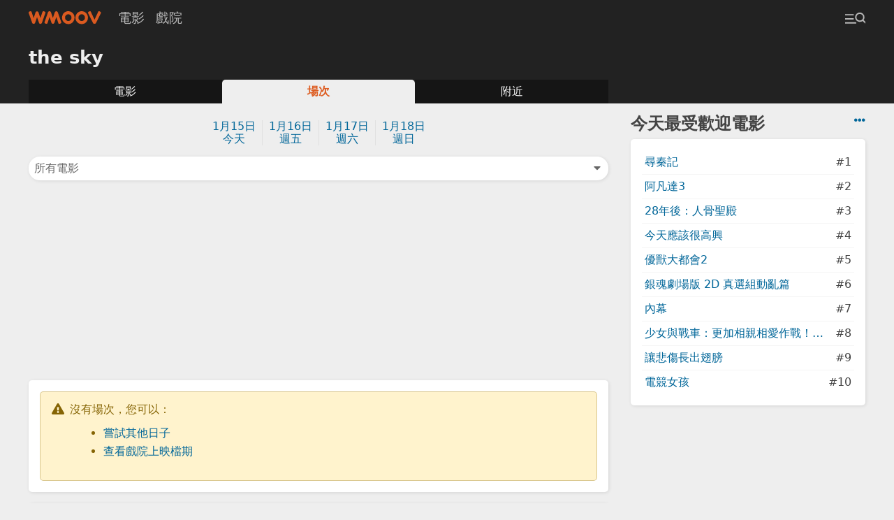

--- FILE ---
content_type: text/html; charset=utf-8
request_url: https://www.google.com/recaptcha/api2/aframe
body_size: 250
content:
<!DOCTYPE HTML><html><head><meta http-equiv="content-type" content="text/html; charset=UTF-8"></head><body><script nonce="bziyPZSnXzZWjk43sBxcpA">/** Anti-fraud and anti-abuse applications only. See google.com/recaptcha */ try{var clients={'sodar':'https://pagead2.googlesyndication.com/pagead/sodar?'};window.addEventListener("message",function(a){try{if(a.source===window.parent){var b=JSON.parse(a.data);var c=clients[b['id']];if(c){var d=document.createElement('img');d.src=c+b['params']+'&rc='+(localStorage.getItem("rc::a")?sessionStorage.getItem("rc::b"):"");window.document.body.appendChild(d);sessionStorage.setItem("rc::e",parseInt(sessionStorage.getItem("rc::e")||0)+1);localStorage.setItem("rc::h",'1768418474164');}}}catch(b){}});window.parent.postMessage("_grecaptcha_ready", "*");}catch(b){}</script></body></html>